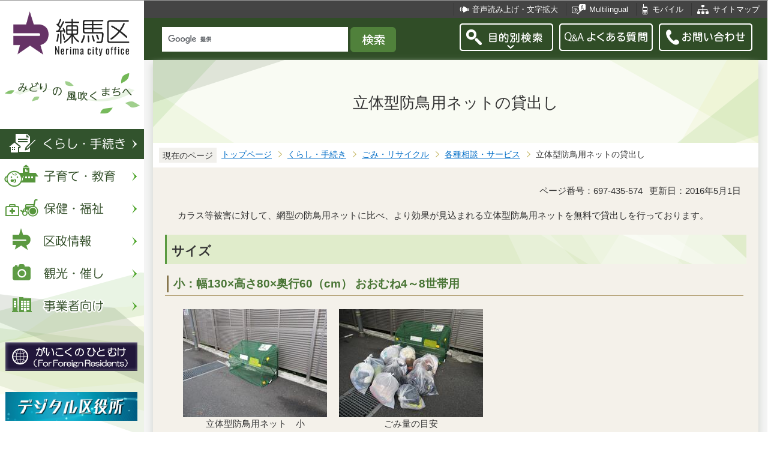

--- FILE ---
content_type: text/html
request_url: https://d2g247nqf7ca21.cloudfront.net/kurashi/gomi/recycle/rittaigata.html
body_size: 7038
content:
<?xml version="1.0" encoding="UTF-8"?>
<!DOCTYPE html PUBLIC "-//W3C//DTD XHTML 1.0 Transitional//EN" "http://www.w3.org/TR/xhtml1/DTD/xhtml1-transitional.dtd">
<html lang="ja" xml:lang="ja" xmlns:og="http://ogp.me/ns#" xmlns="http://www.w3.org/1999/xhtml">
<head>
<meta http-equiv="content-type" content="text/html; charset=UTF-8" />
<meta http-equiv="content-language" content="ja" />
<meta http-equiv="Content-Style-Type" content="text/css" />
<meta http-equiv="Content-Script-Type" content="text/javascript" />
<meta name="Author" content="Nerima city" />
<meta http-equiv="X-UA-Compatible" content="IE=edge" />


<link rel="shortcut icon" href="/favicon.ico" />
<link rel="apple-touch-icon" href="/images/smph_touch_icon.png" />
<link rel="stylesheet" type="text/css" media="all" href="/css/style.wysiwyg.css" />
<link rel="stylesheet" type="text/css" media="all" href="/css/style.tableconverter.css" />

<link rel="stylesheet" type="text/css" media="all" href="/css/style_base_2018.css" />
<link rel="stylesheet" type="text/css" media="all" href="/css/style_main_2018.css" />
<link rel="stylesheet" type="text/css" media="all" href="/css/style_menu_2018.css" />
<link rel="stylesheet" type="text/css" media="all" href="/css/style_smph_2018.css" />
<link rel="stylesheet" type="text/css" media="print" href="/css/style_print_2018.css" />
<title>立体型防鳥用ネットの貸出し：練馬区公式ホームページ</title>
<script type="text/javascript" src="/js/jquery-1.8.2.min.js"></script>
<script type="text/javascript" src="/js/jquery.fit-sidebar.js"></script>
<script type="text/javascript" src="/js/common.js"></script>
<script type="text/javascript" src="/js/search.js"></script>
<script type="text/javascript" src="/js/jquery.cookie.js"></script>
<script type="text/javascript" src="/js/switch.screen.js" charset="utf-8"></script>




<script type="text/javascript" src="/js/analyticscode.js" charset="utf-8"></script>
</head>
<body id="base">

<!-- scs_jyogai_start -->
<noscript>
<p class="jsmessage">練馬区ホームページではJavaScriptを使用しています。JavaScriptの使用を有効にしていない場合は、一部の機能が正確に動作しない恐れがあります。<br />お手数ですがJavaScriptの使用を有効にしてください。</p>
</noscript>
<div class="blockjump"><a name="PTOP" id="PTOP"><img src="/images/spacer.gif" alt="このページの先頭です" width="1" height="1" /></a><img src="/images/spacer.gif" alt="サイトメニューここから" width="1" height="1" /></div>
<div id="blockskip">
<script type="text/javascript">
// <![CDATA[
$(function(){
	$("#blockskip a").focus(function(){
		$(this).parent()
			.animate(
				{
					height: '1.5em'
				},{
					duration: 'fast'
				}
			)
			.addClass("show");
	});
	$("#blockskip a")
		.blur(function(){
		$(this).parent()
			.animate(
				{
					height: '1px'
				},{
					duration: 'fast',
					complete: function(){
						$(this).removeClass("show");
					}
				}
			)
	});
});
// ]]>
</script>
<a href="#CONT">このページの本文へ移動</a>
</div>
<script type="text/javascript">
jQuery(function($){
//<![CDATA[
$('.sidemenu').fitSidebar({
	wrapper : '.baseall'

});
});
//]]>
</script>
<div class="baseall">
<div class="sidewrap">
<div class="sidemenu">
<!-- ▼ヘッダーここから▼ -->
<div id="h0title"><a href="/index.html"><img src="/images/nc_title.png" alt="練馬区" width="314" height="140" /><img src="/images/nc_title_en.png" alt="Nerima city office" width="314" height="50" class="lang-en" lang="en" xml:lang="en" /></a></div>
<div id="subtitle"><img src="/images/nc_title_sub.png" alt="みどりの風吹くまちへ" width="240" height="90" /></div>
<ul class="headbt-smph clearfix">
<li class="li01">
<button id="bt-search"><img src="/images/nc_smph_bt_headli01_off.png" width="64" height="64" alt="目的別検索" /></button>
<div class="clearfix" id="searchnavi"><img src="/images/spacer.gif" alt="" width="1" height="1" /></div>
</li>
<li class="li02">
<button id="bt-global"><img src="/images/nc_smph_bt_headli02_off.png" width="64" height="64" alt="メニュー" /></button>
<div class="clearfix" id="globalnavi"><img src="/images/spacer.gif" alt="" width="1" height="1" /></div>
</li>
<li class="li03">
<a href="/contact/index.html"><img src="/images/nc_smph_bt_headli03.png" width="64" height="64" alt="お問い合わせ" /></a>
</li>
</ul>
<div id="gnbmenu">
<!--▽グローバルナビ▽-->
<ul class="gnavi clearfix">
<li class="parent"><a href="/kurashi/index.html" class="gnb01"><img src="/images/nc_gnb01_off.png" width="240" height="50" alt="くらし・手続き" /></a>
<div class="sub" id="gnavi01"><img src="/images/spacer.gif" alt="" width="1" height="1" /></div></li>
<li class="parent"><a href="/kosodatekyoiku/index.html" class="gnb02"><img src="/images/nc_gnb02_off.png" width="240" height="50" alt="子育て・教育" /></a>
<div class="sub" id="gnavi02"><img src="/images/spacer.gif" alt="" width="1" height="1" /></div></li>
<li class="parent"><a href="/hokenfukushi/index.html" class="gnb03"><img src="/images/nc_gnb03_off.png" width="240" height="50" alt="保健・福祉" /></a>
<div class="sub" id="gnavi03"><img src="/images/spacer.gif" alt="" width="1" height="1" /></div></li>
<li class="parent"><a href="/kusei/index.html" class="gnb04"><img src="/images/nc_gnb04_off.png" width="240" height="50" alt="区政情報" /></a>
<div class="sub" id="gnavi04"><img src="/images/spacer.gif" alt="" width="1" height="1" /></div></li>
<li class="parent"><a href="/kankomoyoshi/index.html" class="gnb05"><img src="/images/nc_gnb05_off.png" width="240" height="50" alt="観光・催し" /></a>
<div class="sub" id="gnavi05"><img src="/images/spacer.gif" alt="" width="1" height="1" /></div></li>
<li class="parent lilast"><a href="/jigyoshamuke/index.html" class="gnb06"><img src="/images/nc_gnb06_off.png" width="240" height="50" alt="事業者向け" /></a>
<div class="sub" id="gnavi06"><img src="/images/spacer.gif" alt="" width="1" height="1" /></div></li>
</ul>
<!--△グローバルナビ△-->
<p class="gnb_yori"><a href="/gaikokunohitomuke/index.html"><img src="/images/gaikokunohitomuke.jpg" alt="がいこくのひとむけ" width="220" height="48" /></a></p>
<p class="gnb_yori"><a href="/digital/index.html"><img src="/images/digital-index.jpg" alt="デジタル区役所" width="220" height="48" /></a></p>
<p class="gnb_yori"><a href="/shisetsu/ku/oshirase/madoguti.html"><img src="/images/tetuzuki-madoguti.jpg" alt="リアルタイム窓口混雑情報" width="220" height="48" /></a></p>
<p class="gnb_yori"><a href="/kurashi/shigoto/midori/index.html"><img src="/images/nerimanomidori.jpg" alt="みどり・緑化" width="220" height="48" /></a></p>
</div>
</div><!-- /div sidemenu -->
</div><!-- /div sidewrap -->
<div class="mainwrap">
<div class="head1bg clearfix">
<ul class="headlist clearfix">
<li class="hli01"><a href="/zsmd/lang/ja/html/index.html">音声読み上げ・文字拡大</a></li>
<li class="hli02" lang="en" xml:lang="en"><a href="/multilingual/index.html">Multilingual</a></li>
<li class="hli03"><a href="/m/index.html">モバイル</a></li>
<li class="hli04"><a href="/sitemap.html">サイトマップ</a></li>
</ul>
</div>
<div class="head2bg clearfix">
	<div class="h0search"></div>
<ul class="headbt-pc clearfix">
<li class="libt">
<button class="button_container" id="pctoggle"><img src="/images/nc_bt_newheadli01_off.png" width="156" height="46" alt="目的別検索" /></button>
<div class="overlay" id="pcoverlay"><img src="/images/spacer.gif" alt="" width="1" height="1" /></div>
</li>
<li class="libtpc"><a href="https://www.call-center.jp/faq_nerima/" target="_blank"><img src="/images/nc_bt_newheadli02.png" width="156" height="46" alt="Q&amp;Aよくある質問　外部サイト　新規ウィンドウで開きます。" /></a></li>
<li class="libtpc"><a href="/contact/index.html"><img src="/images/nc_bt_newheadli03.png" width="156" height="46" alt="お問い合わせ" /></a></li>
</ul>
<div class="guidance"><img src="/images/spacer.gif" alt="サイトメニューここまで" width="1" height="1" /></div>
<hr />
<!-- ▲ヘッダーここまで▲ -->
<div class="guidance"><a name="CONT" id="CONT"><img src="/images/spacer.gif" alt="本文ここから" width="1" height="1" /></a></div>
<!-- scs_jyogai_end -->
</div>
<div id="wrap">



<div class="h1bg"><div><h1>立体型防鳥用ネットの貸出し</h1></div></div>




<!--▽パンくずナビ▽-->
<div class="pankuzu">
<div class="pk-txt">現在のページ</div>
<ol class="clearfix">
<li><a href="/index.html">トップページ</a></li>
<li><a href="../../index.html">くらし・手続き</a></li>
<li><a href="../index.html">ごみ・リサイクル</a></li>
<li><a href="./index.html">各種相談・サービス</a></li>
<li class="pk-thispage">立体型防鳥用ネットの貸出し</li>
</ol>
</div>
<!--△パンくずナビ△-->


<div class="basic-info clearfix">
<p class="pagenumber">ページ番号：697-435-574</p>
<p class="update">更新日：2016年5月1日</p>

</div>


<div class="wysiwyg_wp"><p>　カラス等被害に対して、網型の防鳥用ネットに比べ、より効果が見込まれる立体型防鳥用ネットを無料で貸出しを行っております。</p></div>
<div class="h2bg"><div><h2>サイズ</h2></div></div>
<div class="h3bg"><div><h3>小：幅130×高さ80×奥行60（cm） おおむね4～8世帯用</h3></div></div>
<div class="img-area">
<p class="imglink-side2"><img src="rittaigata.images/rittaigata.small1.jpg" width="240" height="180" alt="" /><br /><span>立体型防鳥用ネット　小</span></p>
<p class="imglink-side2"><img src="rittaigata.images/rittaigata.small2.jpg" width="240" height="180" alt="" /><br /><span>ごみ量の目安</span></p>
</div>
<div class="h3bg"><div><h3>大：幅150×高さ90×奥行60（cm）おおむね8～10世帯用</h3></div></div>
<div class="img-area">
<p class="imglink-side2"><img src="rittaigata.images/rittaigata.lerge1.jpg" width="240" height="180" alt="" /><br /><span>立体型防鳥用ネット　大</span></p>
<p class="imglink-side2"><img src="rittaigata.images/rittaigata.large2.jpg" width="240" height="180" alt="" /><br /><span>ごみ量の目安</span></p>
</div>
<div class="h2bg"><div><h2>貸出し要件</h2></div></div>
<div class="wysiwyg_wp"><p>・道路は原則4m幅以上で、立体型防鳥用ネットを広げた時に、通行の妨げにならない場所であること<br />・立体型防鳥用ネットの利用にあたって、使用責任者を決めること<br />・使用される方、三名以上の連名で申請すること<br />・使用される方々で収集日の朝にネットを設置し、ごみ収集後にネットを片付けることが可能であること<br />※注釈1：集合住宅への貸出しは、原則行っておりません。<br />※注釈2：上記のほか安全管理上いくつかの要件があります。</p></div>
<div class="h2bg"><div><h2>手続き</h2></div></div>
<div class="wysiwyg_wp"><p>　ご希望の方は、管轄の清掃事務所にお申込みください。受付後、清掃事務所の職員が設置場所を確認したうえ、後日設置の可否をお知らせいたします。<br /> 詳しくは管轄の清掃事務所にお問い合わせください。</p></div>
<div class="h3bg"><div><h3>立体型防鳥用ネットの貸出し申請はオンラインでも受け付けています</h3></div></div>
<div class="wysiwyg_wp"><p>オンライン申請はご使用になる場所の郵便番号を確認し、下記の申請フォームから申し込んでください。</p></div>
<div class="h2bg"><div><h2>【〒176・179地域】立体型防鳥用ネットの貸出し申請フォーム</h2></div></div>
<p class="externalLink newWindow"><a class="externalLink newWindow" href="https://logoform.jp/form/G2rU/542780" target="_blank"  rel="noopener noreferrer">【〒176・179地域】立体型防鳥用ネットの貸出し申請フォーム（外部サイト）<img src="/images/spacer.gif" alt="新規ウィンドウで開きます。" width="1" height="1" class="img-guidance" /></a></p>

<div class="h2bg"><div><h2>【〒177・178地域】立体型防鳥用ネットの貸出し申請フォーム</h2></div></div>
<p class="externalLink newWindow"><a class="externalLink newWindow" href="https://logoform.jp/form/G2rU/393426" target="_blank"  rel="noopener noreferrer">【〒177・178地域】立体型防鳥用ネットの貸出し申請フォーム（外部サイト）<img src="/images/spacer.gif" alt="新規ウィンドウで開きます。" width="1" height="1" class="img-guidance" /></a></p>










<div class="contact">
<h2>お問い合わせ</h2>
<div class="wysiwyg_wp"><p>練馬清掃事務所（〒176・179地域）　電話：03-3992-7141　ファクス：03-3948-7400<br />石神井清掃事務所（〒177・178地域）　電話：03-3928-1353　ファクス：03-3928-1215</p></div>

</div>


<!-- scs_jyogai_start -->
<div class="guidance"><img src="/images/spacer.gif" alt="本文ここまで" width="1" height="1" /></div>
<!-- scs_jyogai_end -->
<hr />
<!-- scs_jyogai_start -->
<div class="guidance"><img src="/images/spacer.gif" alt="サブナビゲーションここから" width="1" height="1" /></div>
<!-- ▽ローカルナビ▽ -->
<div class="lobgbox losubnavi">
<h2><span>各種相談・サービス</span></h2>
<ul class="clearfix">
<li><a href="/kurashi/gomi/recycle/recyclingcenter.html"><span class="sblock">練馬区立リサイクルセンターの行事・講座</span></a></li>
<li><a href="/kurashi/gomi/recycle/syusekijyo.html"><span class="sblock">集積所の管理および設置・廃止・分散・移動</span></a></li>
<li><a href="/kurashi/gomi/recycle/homonshushu.html"><span class="sblock">ごみの戸別訪問収集</span></a></li>
<li><a href="/kurashi/gomi/recycle/aozorashukai.html"><span class="sblock">青空集会（資源・ごみの分け方・出し方説明会）を開催してみませんか？</span></a></li>
<li><a href="/kurashi/gomi/recycle/bocho.html"><span class="sblock">防鳥用ネットの貸出し</span></a></li>
<li><span class="sblock">立体型防鳥用ネットの貸出し</span></li>
<li><a href="/kurashi/gomi/recycle/shori.html"><span class="sblock">動物の死体処理</span></a></li>
<li><a href="/kurashi/gomi/recycle/fuhou.html"><span class="sblock">不法投棄は犯罪です</span></a></li>
<li><a href="/kurashi/gomi/recycle/029636471220716.html"><span class="sblock">集団回収について</span></a></li>
<li><a href="/kurashi/gomi/recycle/keijiban.html"><span class="sblock">大型生活用品リサイクル情報掲示板</span></a></li>
<li><a href="/kurashi/gomi/recycle/recycle-market.html"><span class="sblock">リサイクル・マーケット</span></a></li>
<li><a href="/kurashi/gomi/recycle/daichi.html"><span class="sblock">学校等給食生ごみから肥料「練馬の大地」を作っています</span></a></li>
<li><a href="/kurashi/gomi/recycle/assen.html"><span class="sblock">生ごみ処理機と生ごみコンポスト化容器購入のあっせん</span></a></li>
<li><a href="/kurashi/gomi/recycle/kasidasi.html"><span class="sblock">家庭用生ごみ処理機の貸出し</span></a></li>
<li><a href="/kurashi/gomi/recycle/hureai/index.html"><span class="sblock">ふれあい環境学習</span></a></li>
<li><a href="/kurashi/gomi/recycle/shudan/index.html"><span class="sblock">清掃車の活動・紹介</span></a></li>
<li><a href="/kurashi/gomi/recycle/ichiran.html"><span class="sblock">練馬区ごみ処理券取扱所一覧</span></a></li>
<li><a href="/kurashi/gomi/recycle/downloads.html"><span class="sblock">資源・ごみに関する印刷物のダウンロード</span></a></li>
</ul>
</div>
<!-- △ローカルナビ△ -->
<!-- ▽注目情報▽ -->
<div class="lobgbox lochumoku">
<h2 class="h2txt">注目情報</h2>
<ul>
<li class="pagelinkin"><a href="/kusei/senkyo/r8_syugiinsenkyo/index.html">令和8年2月8日執行　衆議院議員選挙・最高裁判所裁判官国民審査</a></li>
<li class="pagelinkin"><a href="/kurashi/bosai/bohan/20230317_.html">区内で特殊詐欺が多発しています</a></li>
</ul>
</div>
<!-- △注目情報△ -->
<!-- ▽レコメンド▽ -->
<div class="lobgbox lorecommend">
<h2 class="h2txt">このページを見ている人はこんなページも見ています</h2>
<ul class="clearfix">
<li><a href="/kurashi/gomi/recycle/bocho.html"> 防鳥用ネットの貸出し</a></li>
<li><a href="/kurashi/gomi/jyokaso.html"> 浄化槽を使用しているかたへ</a></li>
<li><a href="/kurashi/gomi/oshirase/keisoudo.html"> 石綿（アスベスト）を含む珪藻土製品にご注意ください</a></li>
</ul>
</div>
<!-- △レコメンド△ -->
<!-- ▽類似▽ -->
<div class="lobgbox losimilarpage">
<h2 class="h2txt">類似ページ</h2>
<ul class="clearfix">
<li><a href="/dl/gomi/recycle-mark.html" class="simipar_page"> リサイクル・マーケットの各種手続き（登録・変更等）</a></li>
<li><a href="/dl/gomi/syuudankaisyuu.html" class="simipar_page"> 集団回収の各種手続き（登録・変更等）</a></li>

</ul>
</div>
<!-- △類似△ -->
<p class="linkbttxt lojoho"><a href="/aboutweb/mitsukaranaitoki.html">情報が見つからないときは</a></p>
<!-- scs_jyogai_end -->
<!-- scs_jyogai_start -->
<!-- ▼フッターここから▼ -->
<div class="footbg">
<div class="guidance"><img src="/images/spacer.gif" alt="サブナビゲーションここまで" width="1" height="1" /></div>
<hr />
<div class="newpara guidance"><img src="/images/spacer.gif" alt="以下フッターです。" width="1" height="1" /></div>
<div class="foottitle clearfix">
<h2 class="h2img"><img src="/images/nc_foot_title.png" alt="練馬区" width="220" height="226" /><img src="/images/nc_foot_title_en.png" alt="Nerima city office" width="220" height="34" class="lang-en" lang="en" xml:lang="en" /></h2>
</div>
<div class="footbox clearfix">
<ul class="footlist clearfix">
<li><a href="/aboutweb/index.html">このサイトについて</a></li>
<li><a href="/aboutweb/kojinjoho.html">個人情報保護</a></li>
<li><a href="/aboutweb/accessibilitypolicy/index.html">アクセシビリティポリシー</a></li>
<li><a href="/aboutweb/link.html">リンク集</a></li>
</ul>
<address>
<span class="add-hl">所在地：</span><span class="add-txt">〒176-8501　東京都練馬区豊玉北6丁目12番1号</span>
<span class="add-hl">電話：</span><span class="add-txt">03-3993-1111（代表）</span>
</address>
<p class="c-number"><span class="add-hl">法人番号：</span><span class="add-txt">3000020131202</span></p>
<ul class="foot2list clearfix">
<li><a href="/shisetsu/ku/ku/annai.html">窓口受付時間</a></li>
<li><a href="/shisetsu/ku/ku/about.html">本庁舎へのご案内</a></li>
<li><a href="/kusei/soshiki/index.html">組織と業務案内</a></li>
<li><a href="/kusei/goiken/goiken.html">区政へのご意見</a></li>
</ul>
</div>
<div class="smph-footlist clearfix">
<address>
<p class="pagelinkin"><a href="/shisetsu/ku/ku/about.html">〒176-8501<br />東京都練馬区豊玉北6丁目12番1号</a></p>
<p class="pagelinkin"><a href="tel:0339931111">電話：03-3993-1111（代表）</a></p>
</address>
<p class="pagelinkin"><a href="/shisetsu/ku/ku/annai.html">窓口受付時間</a></p>
<p class="pagelinkin"><a href="/kusei/soshiki/index.html">組織と業務案内</a></p>
<p class="pagelinkin"><a href="/kusei/goiken/goiken.html">区政へのご意見</a></p>
<p class="pagelinkin"><a href="/index.html">練馬区トップページに戻る</a></p>
</div>
<p class="smph-c-number">練馬区　法人番号：3000020131202</p>
<div class="f0copy" lang="en" xml:lang="en">&copy; 2018 Nerima City.</div>
</div><!-- /div footbg -->
<div class="f0guidance"><img src="/images/spacer.gif" alt="フッターここまで" width="1" height="1" /><div class="btpagetop"><a href="#PTOP"><img src="/images/nc_bt_pagetop.png" alt="ページトップへ" width="90" height="90" /></a></div></div>
<!-- ▲フッターここまで▲ -->
</div><!-- /div wrap -->
</div><!-- /div mainwrap -->
</div><!-- /div baseall -->
<div class="switchBtn">
<button id="swPc">PC版を表示する</button>
<button id="swSp" class="btnAcv">スマートフォン版を表示する</button>
</div><!--/.switchBtn-->
<!-- scs_jyogai_end -->
</body>
</html>